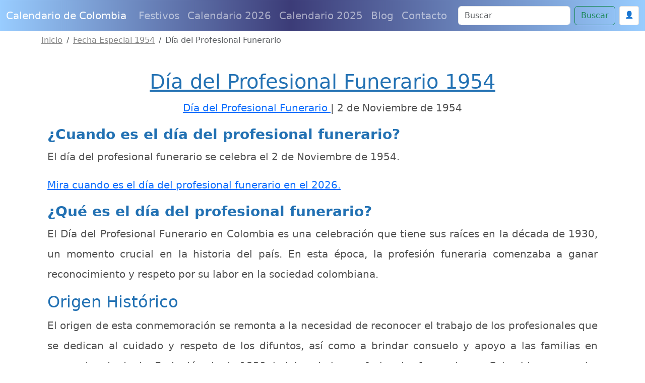

--- FILE ---
content_type: text/html; charset=utf-8
request_url: https://www.google.com/recaptcha/api2/anchor?ar=1&k=6Le2RAsrAAAAAD-Qz87XwaXoUgU4sq9wnNjMXIOU&co=aHR0cHM6Ly93d3cuY2FsZW5kYXJpb2RlY29sb21iaWEuY29tOjQ0Mw..&hl=en&v=PoyoqOPhxBO7pBk68S4YbpHZ&size=normal&anchor-ms=20000&execute-ms=30000&cb=1z5sq69lirmo
body_size: 49401
content:
<!DOCTYPE HTML><html dir="ltr" lang="en"><head><meta http-equiv="Content-Type" content="text/html; charset=UTF-8">
<meta http-equiv="X-UA-Compatible" content="IE=edge">
<title>reCAPTCHA</title>
<style type="text/css">
/* cyrillic-ext */
@font-face {
  font-family: 'Roboto';
  font-style: normal;
  font-weight: 400;
  font-stretch: 100%;
  src: url(//fonts.gstatic.com/s/roboto/v48/KFO7CnqEu92Fr1ME7kSn66aGLdTylUAMa3GUBHMdazTgWw.woff2) format('woff2');
  unicode-range: U+0460-052F, U+1C80-1C8A, U+20B4, U+2DE0-2DFF, U+A640-A69F, U+FE2E-FE2F;
}
/* cyrillic */
@font-face {
  font-family: 'Roboto';
  font-style: normal;
  font-weight: 400;
  font-stretch: 100%;
  src: url(//fonts.gstatic.com/s/roboto/v48/KFO7CnqEu92Fr1ME7kSn66aGLdTylUAMa3iUBHMdazTgWw.woff2) format('woff2');
  unicode-range: U+0301, U+0400-045F, U+0490-0491, U+04B0-04B1, U+2116;
}
/* greek-ext */
@font-face {
  font-family: 'Roboto';
  font-style: normal;
  font-weight: 400;
  font-stretch: 100%;
  src: url(//fonts.gstatic.com/s/roboto/v48/KFO7CnqEu92Fr1ME7kSn66aGLdTylUAMa3CUBHMdazTgWw.woff2) format('woff2');
  unicode-range: U+1F00-1FFF;
}
/* greek */
@font-face {
  font-family: 'Roboto';
  font-style: normal;
  font-weight: 400;
  font-stretch: 100%;
  src: url(//fonts.gstatic.com/s/roboto/v48/KFO7CnqEu92Fr1ME7kSn66aGLdTylUAMa3-UBHMdazTgWw.woff2) format('woff2');
  unicode-range: U+0370-0377, U+037A-037F, U+0384-038A, U+038C, U+038E-03A1, U+03A3-03FF;
}
/* math */
@font-face {
  font-family: 'Roboto';
  font-style: normal;
  font-weight: 400;
  font-stretch: 100%;
  src: url(//fonts.gstatic.com/s/roboto/v48/KFO7CnqEu92Fr1ME7kSn66aGLdTylUAMawCUBHMdazTgWw.woff2) format('woff2');
  unicode-range: U+0302-0303, U+0305, U+0307-0308, U+0310, U+0312, U+0315, U+031A, U+0326-0327, U+032C, U+032F-0330, U+0332-0333, U+0338, U+033A, U+0346, U+034D, U+0391-03A1, U+03A3-03A9, U+03B1-03C9, U+03D1, U+03D5-03D6, U+03F0-03F1, U+03F4-03F5, U+2016-2017, U+2034-2038, U+203C, U+2040, U+2043, U+2047, U+2050, U+2057, U+205F, U+2070-2071, U+2074-208E, U+2090-209C, U+20D0-20DC, U+20E1, U+20E5-20EF, U+2100-2112, U+2114-2115, U+2117-2121, U+2123-214F, U+2190, U+2192, U+2194-21AE, U+21B0-21E5, U+21F1-21F2, U+21F4-2211, U+2213-2214, U+2216-22FF, U+2308-230B, U+2310, U+2319, U+231C-2321, U+2336-237A, U+237C, U+2395, U+239B-23B7, U+23D0, U+23DC-23E1, U+2474-2475, U+25AF, U+25B3, U+25B7, U+25BD, U+25C1, U+25CA, U+25CC, U+25FB, U+266D-266F, U+27C0-27FF, U+2900-2AFF, U+2B0E-2B11, U+2B30-2B4C, U+2BFE, U+3030, U+FF5B, U+FF5D, U+1D400-1D7FF, U+1EE00-1EEFF;
}
/* symbols */
@font-face {
  font-family: 'Roboto';
  font-style: normal;
  font-weight: 400;
  font-stretch: 100%;
  src: url(//fonts.gstatic.com/s/roboto/v48/KFO7CnqEu92Fr1ME7kSn66aGLdTylUAMaxKUBHMdazTgWw.woff2) format('woff2');
  unicode-range: U+0001-000C, U+000E-001F, U+007F-009F, U+20DD-20E0, U+20E2-20E4, U+2150-218F, U+2190, U+2192, U+2194-2199, U+21AF, U+21E6-21F0, U+21F3, U+2218-2219, U+2299, U+22C4-22C6, U+2300-243F, U+2440-244A, U+2460-24FF, U+25A0-27BF, U+2800-28FF, U+2921-2922, U+2981, U+29BF, U+29EB, U+2B00-2BFF, U+4DC0-4DFF, U+FFF9-FFFB, U+10140-1018E, U+10190-1019C, U+101A0, U+101D0-101FD, U+102E0-102FB, U+10E60-10E7E, U+1D2C0-1D2D3, U+1D2E0-1D37F, U+1F000-1F0FF, U+1F100-1F1AD, U+1F1E6-1F1FF, U+1F30D-1F30F, U+1F315, U+1F31C, U+1F31E, U+1F320-1F32C, U+1F336, U+1F378, U+1F37D, U+1F382, U+1F393-1F39F, U+1F3A7-1F3A8, U+1F3AC-1F3AF, U+1F3C2, U+1F3C4-1F3C6, U+1F3CA-1F3CE, U+1F3D4-1F3E0, U+1F3ED, U+1F3F1-1F3F3, U+1F3F5-1F3F7, U+1F408, U+1F415, U+1F41F, U+1F426, U+1F43F, U+1F441-1F442, U+1F444, U+1F446-1F449, U+1F44C-1F44E, U+1F453, U+1F46A, U+1F47D, U+1F4A3, U+1F4B0, U+1F4B3, U+1F4B9, U+1F4BB, U+1F4BF, U+1F4C8-1F4CB, U+1F4D6, U+1F4DA, U+1F4DF, U+1F4E3-1F4E6, U+1F4EA-1F4ED, U+1F4F7, U+1F4F9-1F4FB, U+1F4FD-1F4FE, U+1F503, U+1F507-1F50B, U+1F50D, U+1F512-1F513, U+1F53E-1F54A, U+1F54F-1F5FA, U+1F610, U+1F650-1F67F, U+1F687, U+1F68D, U+1F691, U+1F694, U+1F698, U+1F6AD, U+1F6B2, U+1F6B9-1F6BA, U+1F6BC, U+1F6C6-1F6CF, U+1F6D3-1F6D7, U+1F6E0-1F6EA, U+1F6F0-1F6F3, U+1F6F7-1F6FC, U+1F700-1F7FF, U+1F800-1F80B, U+1F810-1F847, U+1F850-1F859, U+1F860-1F887, U+1F890-1F8AD, U+1F8B0-1F8BB, U+1F8C0-1F8C1, U+1F900-1F90B, U+1F93B, U+1F946, U+1F984, U+1F996, U+1F9E9, U+1FA00-1FA6F, U+1FA70-1FA7C, U+1FA80-1FA89, U+1FA8F-1FAC6, U+1FACE-1FADC, U+1FADF-1FAE9, U+1FAF0-1FAF8, U+1FB00-1FBFF;
}
/* vietnamese */
@font-face {
  font-family: 'Roboto';
  font-style: normal;
  font-weight: 400;
  font-stretch: 100%;
  src: url(//fonts.gstatic.com/s/roboto/v48/KFO7CnqEu92Fr1ME7kSn66aGLdTylUAMa3OUBHMdazTgWw.woff2) format('woff2');
  unicode-range: U+0102-0103, U+0110-0111, U+0128-0129, U+0168-0169, U+01A0-01A1, U+01AF-01B0, U+0300-0301, U+0303-0304, U+0308-0309, U+0323, U+0329, U+1EA0-1EF9, U+20AB;
}
/* latin-ext */
@font-face {
  font-family: 'Roboto';
  font-style: normal;
  font-weight: 400;
  font-stretch: 100%;
  src: url(//fonts.gstatic.com/s/roboto/v48/KFO7CnqEu92Fr1ME7kSn66aGLdTylUAMa3KUBHMdazTgWw.woff2) format('woff2');
  unicode-range: U+0100-02BA, U+02BD-02C5, U+02C7-02CC, U+02CE-02D7, U+02DD-02FF, U+0304, U+0308, U+0329, U+1D00-1DBF, U+1E00-1E9F, U+1EF2-1EFF, U+2020, U+20A0-20AB, U+20AD-20C0, U+2113, U+2C60-2C7F, U+A720-A7FF;
}
/* latin */
@font-face {
  font-family: 'Roboto';
  font-style: normal;
  font-weight: 400;
  font-stretch: 100%;
  src: url(//fonts.gstatic.com/s/roboto/v48/KFO7CnqEu92Fr1ME7kSn66aGLdTylUAMa3yUBHMdazQ.woff2) format('woff2');
  unicode-range: U+0000-00FF, U+0131, U+0152-0153, U+02BB-02BC, U+02C6, U+02DA, U+02DC, U+0304, U+0308, U+0329, U+2000-206F, U+20AC, U+2122, U+2191, U+2193, U+2212, U+2215, U+FEFF, U+FFFD;
}
/* cyrillic-ext */
@font-face {
  font-family: 'Roboto';
  font-style: normal;
  font-weight: 500;
  font-stretch: 100%;
  src: url(//fonts.gstatic.com/s/roboto/v48/KFO7CnqEu92Fr1ME7kSn66aGLdTylUAMa3GUBHMdazTgWw.woff2) format('woff2');
  unicode-range: U+0460-052F, U+1C80-1C8A, U+20B4, U+2DE0-2DFF, U+A640-A69F, U+FE2E-FE2F;
}
/* cyrillic */
@font-face {
  font-family: 'Roboto';
  font-style: normal;
  font-weight: 500;
  font-stretch: 100%;
  src: url(//fonts.gstatic.com/s/roboto/v48/KFO7CnqEu92Fr1ME7kSn66aGLdTylUAMa3iUBHMdazTgWw.woff2) format('woff2');
  unicode-range: U+0301, U+0400-045F, U+0490-0491, U+04B0-04B1, U+2116;
}
/* greek-ext */
@font-face {
  font-family: 'Roboto';
  font-style: normal;
  font-weight: 500;
  font-stretch: 100%;
  src: url(//fonts.gstatic.com/s/roboto/v48/KFO7CnqEu92Fr1ME7kSn66aGLdTylUAMa3CUBHMdazTgWw.woff2) format('woff2');
  unicode-range: U+1F00-1FFF;
}
/* greek */
@font-face {
  font-family: 'Roboto';
  font-style: normal;
  font-weight: 500;
  font-stretch: 100%;
  src: url(//fonts.gstatic.com/s/roboto/v48/KFO7CnqEu92Fr1ME7kSn66aGLdTylUAMa3-UBHMdazTgWw.woff2) format('woff2');
  unicode-range: U+0370-0377, U+037A-037F, U+0384-038A, U+038C, U+038E-03A1, U+03A3-03FF;
}
/* math */
@font-face {
  font-family: 'Roboto';
  font-style: normal;
  font-weight: 500;
  font-stretch: 100%;
  src: url(//fonts.gstatic.com/s/roboto/v48/KFO7CnqEu92Fr1ME7kSn66aGLdTylUAMawCUBHMdazTgWw.woff2) format('woff2');
  unicode-range: U+0302-0303, U+0305, U+0307-0308, U+0310, U+0312, U+0315, U+031A, U+0326-0327, U+032C, U+032F-0330, U+0332-0333, U+0338, U+033A, U+0346, U+034D, U+0391-03A1, U+03A3-03A9, U+03B1-03C9, U+03D1, U+03D5-03D6, U+03F0-03F1, U+03F4-03F5, U+2016-2017, U+2034-2038, U+203C, U+2040, U+2043, U+2047, U+2050, U+2057, U+205F, U+2070-2071, U+2074-208E, U+2090-209C, U+20D0-20DC, U+20E1, U+20E5-20EF, U+2100-2112, U+2114-2115, U+2117-2121, U+2123-214F, U+2190, U+2192, U+2194-21AE, U+21B0-21E5, U+21F1-21F2, U+21F4-2211, U+2213-2214, U+2216-22FF, U+2308-230B, U+2310, U+2319, U+231C-2321, U+2336-237A, U+237C, U+2395, U+239B-23B7, U+23D0, U+23DC-23E1, U+2474-2475, U+25AF, U+25B3, U+25B7, U+25BD, U+25C1, U+25CA, U+25CC, U+25FB, U+266D-266F, U+27C0-27FF, U+2900-2AFF, U+2B0E-2B11, U+2B30-2B4C, U+2BFE, U+3030, U+FF5B, U+FF5D, U+1D400-1D7FF, U+1EE00-1EEFF;
}
/* symbols */
@font-face {
  font-family: 'Roboto';
  font-style: normal;
  font-weight: 500;
  font-stretch: 100%;
  src: url(//fonts.gstatic.com/s/roboto/v48/KFO7CnqEu92Fr1ME7kSn66aGLdTylUAMaxKUBHMdazTgWw.woff2) format('woff2');
  unicode-range: U+0001-000C, U+000E-001F, U+007F-009F, U+20DD-20E0, U+20E2-20E4, U+2150-218F, U+2190, U+2192, U+2194-2199, U+21AF, U+21E6-21F0, U+21F3, U+2218-2219, U+2299, U+22C4-22C6, U+2300-243F, U+2440-244A, U+2460-24FF, U+25A0-27BF, U+2800-28FF, U+2921-2922, U+2981, U+29BF, U+29EB, U+2B00-2BFF, U+4DC0-4DFF, U+FFF9-FFFB, U+10140-1018E, U+10190-1019C, U+101A0, U+101D0-101FD, U+102E0-102FB, U+10E60-10E7E, U+1D2C0-1D2D3, U+1D2E0-1D37F, U+1F000-1F0FF, U+1F100-1F1AD, U+1F1E6-1F1FF, U+1F30D-1F30F, U+1F315, U+1F31C, U+1F31E, U+1F320-1F32C, U+1F336, U+1F378, U+1F37D, U+1F382, U+1F393-1F39F, U+1F3A7-1F3A8, U+1F3AC-1F3AF, U+1F3C2, U+1F3C4-1F3C6, U+1F3CA-1F3CE, U+1F3D4-1F3E0, U+1F3ED, U+1F3F1-1F3F3, U+1F3F5-1F3F7, U+1F408, U+1F415, U+1F41F, U+1F426, U+1F43F, U+1F441-1F442, U+1F444, U+1F446-1F449, U+1F44C-1F44E, U+1F453, U+1F46A, U+1F47D, U+1F4A3, U+1F4B0, U+1F4B3, U+1F4B9, U+1F4BB, U+1F4BF, U+1F4C8-1F4CB, U+1F4D6, U+1F4DA, U+1F4DF, U+1F4E3-1F4E6, U+1F4EA-1F4ED, U+1F4F7, U+1F4F9-1F4FB, U+1F4FD-1F4FE, U+1F503, U+1F507-1F50B, U+1F50D, U+1F512-1F513, U+1F53E-1F54A, U+1F54F-1F5FA, U+1F610, U+1F650-1F67F, U+1F687, U+1F68D, U+1F691, U+1F694, U+1F698, U+1F6AD, U+1F6B2, U+1F6B9-1F6BA, U+1F6BC, U+1F6C6-1F6CF, U+1F6D3-1F6D7, U+1F6E0-1F6EA, U+1F6F0-1F6F3, U+1F6F7-1F6FC, U+1F700-1F7FF, U+1F800-1F80B, U+1F810-1F847, U+1F850-1F859, U+1F860-1F887, U+1F890-1F8AD, U+1F8B0-1F8BB, U+1F8C0-1F8C1, U+1F900-1F90B, U+1F93B, U+1F946, U+1F984, U+1F996, U+1F9E9, U+1FA00-1FA6F, U+1FA70-1FA7C, U+1FA80-1FA89, U+1FA8F-1FAC6, U+1FACE-1FADC, U+1FADF-1FAE9, U+1FAF0-1FAF8, U+1FB00-1FBFF;
}
/* vietnamese */
@font-face {
  font-family: 'Roboto';
  font-style: normal;
  font-weight: 500;
  font-stretch: 100%;
  src: url(//fonts.gstatic.com/s/roboto/v48/KFO7CnqEu92Fr1ME7kSn66aGLdTylUAMa3OUBHMdazTgWw.woff2) format('woff2');
  unicode-range: U+0102-0103, U+0110-0111, U+0128-0129, U+0168-0169, U+01A0-01A1, U+01AF-01B0, U+0300-0301, U+0303-0304, U+0308-0309, U+0323, U+0329, U+1EA0-1EF9, U+20AB;
}
/* latin-ext */
@font-face {
  font-family: 'Roboto';
  font-style: normal;
  font-weight: 500;
  font-stretch: 100%;
  src: url(//fonts.gstatic.com/s/roboto/v48/KFO7CnqEu92Fr1ME7kSn66aGLdTylUAMa3KUBHMdazTgWw.woff2) format('woff2');
  unicode-range: U+0100-02BA, U+02BD-02C5, U+02C7-02CC, U+02CE-02D7, U+02DD-02FF, U+0304, U+0308, U+0329, U+1D00-1DBF, U+1E00-1E9F, U+1EF2-1EFF, U+2020, U+20A0-20AB, U+20AD-20C0, U+2113, U+2C60-2C7F, U+A720-A7FF;
}
/* latin */
@font-face {
  font-family: 'Roboto';
  font-style: normal;
  font-weight: 500;
  font-stretch: 100%;
  src: url(//fonts.gstatic.com/s/roboto/v48/KFO7CnqEu92Fr1ME7kSn66aGLdTylUAMa3yUBHMdazQ.woff2) format('woff2');
  unicode-range: U+0000-00FF, U+0131, U+0152-0153, U+02BB-02BC, U+02C6, U+02DA, U+02DC, U+0304, U+0308, U+0329, U+2000-206F, U+20AC, U+2122, U+2191, U+2193, U+2212, U+2215, U+FEFF, U+FFFD;
}
/* cyrillic-ext */
@font-face {
  font-family: 'Roboto';
  font-style: normal;
  font-weight: 900;
  font-stretch: 100%;
  src: url(//fonts.gstatic.com/s/roboto/v48/KFO7CnqEu92Fr1ME7kSn66aGLdTylUAMa3GUBHMdazTgWw.woff2) format('woff2');
  unicode-range: U+0460-052F, U+1C80-1C8A, U+20B4, U+2DE0-2DFF, U+A640-A69F, U+FE2E-FE2F;
}
/* cyrillic */
@font-face {
  font-family: 'Roboto';
  font-style: normal;
  font-weight: 900;
  font-stretch: 100%;
  src: url(//fonts.gstatic.com/s/roboto/v48/KFO7CnqEu92Fr1ME7kSn66aGLdTylUAMa3iUBHMdazTgWw.woff2) format('woff2');
  unicode-range: U+0301, U+0400-045F, U+0490-0491, U+04B0-04B1, U+2116;
}
/* greek-ext */
@font-face {
  font-family: 'Roboto';
  font-style: normal;
  font-weight: 900;
  font-stretch: 100%;
  src: url(//fonts.gstatic.com/s/roboto/v48/KFO7CnqEu92Fr1ME7kSn66aGLdTylUAMa3CUBHMdazTgWw.woff2) format('woff2');
  unicode-range: U+1F00-1FFF;
}
/* greek */
@font-face {
  font-family: 'Roboto';
  font-style: normal;
  font-weight: 900;
  font-stretch: 100%;
  src: url(//fonts.gstatic.com/s/roboto/v48/KFO7CnqEu92Fr1ME7kSn66aGLdTylUAMa3-UBHMdazTgWw.woff2) format('woff2');
  unicode-range: U+0370-0377, U+037A-037F, U+0384-038A, U+038C, U+038E-03A1, U+03A3-03FF;
}
/* math */
@font-face {
  font-family: 'Roboto';
  font-style: normal;
  font-weight: 900;
  font-stretch: 100%;
  src: url(//fonts.gstatic.com/s/roboto/v48/KFO7CnqEu92Fr1ME7kSn66aGLdTylUAMawCUBHMdazTgWw.woff2) format('woff2');
  unicode-range: U+0302-0303, U+0305, U+0307-0308, U+0310, U+0312, U+0315, U+031A, U+0326-0327, U+032C, U+032F-0330, U+0332-0333, U+0338, U+033A, U+0346, U+034D, U+0391-03A1, U+03A3-03A9, U+03B1-03C9, U+03D1, U+03D5-03D6, U+03F0-03F1, U+03F4-03F5, U+2016-2017, U+2034-2038, U+203C, U+2040, U+2043, U+2047, U+2050, U+2057, U+205F, U+2070-2071, U+2074-208E, U+2090-209C, U+20D0-20DC, U+20E1, U+20E5-20EF, U+2100-2112, U+2114-2115, U+2117-2121, U+2123-214F, U+2190, U+2192, U+2194-21AE, U+21B0-21E5, U+21F1-21F2, U+21F4-2211, U+2213-2214, U+2216-22FF, U+2308-230B, U+2310, U+2319, U+231C-2321, U+2336-237A, U+237C, U+2395, U+239B-23B7, U+23D0, U+23DC-23E1, U+2474-2475, U+25AF, U+25B3, U+25B7, U+25BD, U+25C1, U+25CA, U+25CC, U+25FB, U+266D-266F, U+27C0-27FF, U+2900-2AFF, U+2B0E-2B11, U+2B30-2B4C, U+2BFE, U+3030, U+FF5B, U+FF5D, U+1D400-1D7FF, U+1EE00-1EEFF;
}
/* symbols */
@font-face {
  font-family: 'Roboto';
  font-style: normal;
  font-weight: 900;
  font-stretch: 100%;
  src: url(//fonts.gstatic.com/s/roboto/v48/KFO7CnqEu92Fr1ME7kSn66aGLdTylUAMaxKUBHMdazTgWw.woff2) format('woff2');
  unicode-range: U+0001-000C, U+000E-001F, U+007F-009F, U+20DD-20E0, U+20E2-20E4, U+2150-218F, U+2190, U+2192, U+2194-2199, U+21AF, U+21E6-21F0, U+21F3, U+2218-2219, U+2299, U+22C4-22C6, U+2300-243F, U+2440-244A, U+2460-24FF, U+25A0-27BF, U+2800-28FF, U+2921-2922, U+2981, U+29BF, U+29EB, U+2B00-2BFF, U+4DC0-4DFF, U+FFF9-FFFB, U+10140-1018E, U+10190-1019C, U+101A0, U+101D0-101FD, U+102E0-102FB, U+10E60-10E7E, U+1D2C0-1D2D3, U+1D2E0-1D37F, U+1F000-1F0FF, U+1F100-1F1AD, U+1F1E6-1F1FF, U+1F30D-1F30F, U+1F315, U+1F31C, U+1F31E, U+1F320-1F32C, U+1F336, U+1F378, U+1F37D, U+1F382, U+1F393-1F39F, U+1F3A7-1F3A8, U+1F3AC-1F3AF, U+1F3C2, U+1F3C4-1F3C6, U+1F3CA-1F3CE, U+1F3D4-1F3E0, U+1F3ED, U+1F3F1-1F3F3, U+1F3F5-1F3F7, U+1F408, U+1F415, U+1F41F, U+1F426, U+1F43F, U+1F441-1F442, U+1F444, U+1F446-1F449, U+1F44C-1F44E, U+1F453, U+1F46A, U+1F47D, U+1F4A3, U+1F4B0, U+1F4B3, U+1F4B9, U+1F4BB, U+1F4BF, U+1F4C8-1F4CB, U+1F4D6, U+1F4DA, U+1F4DF, U+1F4E3-1F4E6, U+1F4EA-1F4ED, U+1F4F7, U+1F4F9-1F4FB, U+1F4FD-1F4FE, U+1F503, U+1F507-1F50B, U+1F50D, U+1F512-1F513, U+1F53E-1F54A, U+1F54F-1F5FA, U+1F610, U+1F650-1F67F, U+1F687, U+1F68D, U+1F691, U+1F694, U+1F698, U+1F6AD, U+1F6B2, U+1F6B9-1F6BA, U+1F6BC, U+1F6C6-1F6CF, U+1F6D3-1F6D7, U+1F6E0-1F6EA, U+1F6F0-1F6F3, U+1F6F7-1F6FC, U+1F700-1F7FF, U+1F800-1F80B, U+1F810-1F847, U+1F850-1F859, U+1F860-1F887, U+1F890-1F8AD, U+1F8B0-1F8BB, U+1F8C0-1F8C1, U+1F900-1F90B, U+1F93B, U+1F946, U+1F984, U+1F996, U+1F9E9, U+1FA00-1FA6F, U+1FA70-1FA7C, U+1FA80-1FA89, U+1FA8F-1FAC6, U+1FACE-1FADC, U+1FADF-1FAE9, U+1FAF0-1FAF8, U+1FB00-1FBFF;
}
/* vietnamese */
@font-face {
  font-family: 'Roboto';
  font-style: normal;
  font-weight: 900;
  font-stretch: 100%;
  src: url(//fonts.gstatic.com/s/roboto/v48/KFO7CnqEu92Fr1ME7kSn66aGLdTylUAMa3OUBHMdazTgWw.woff2) format('woff2');
  unicode-range: U+0102-0103, U+0110-0111, U+0128-0129, U+0168-0169, U+01A0-01A1, U+01AF-01B0, U+0300-0301, U+0303-0304, U+0308-0309, U+0323, U+0329, U+1EA0-1EF9, U+20AB;
}
/* latin-ext */
@font-face {
  font-family: 'Roboto';
  font-style: normal;
  font-weight: 900;
  font-stretch: 100%;
  src: url(//fonts.gstatic.com/s/roboto/v48/KFO7CnqEu92Fr1ME7kSn66aGLdTylUAMa3KUBHMdazTgWw.woff2) format('woff2');
  unicode-range: U+0100-02BA, U+02BD-02C5, U+02C7-02CC, U+02CE-02D7, U+02DD-02FF, U+0304, U+0308, U+0329, U+1D00-1DBF, U+1E00-1E9F, U+1EF2-1EFF, U+2020, U+20A0-20AB, U+20AD-20C0, U+2113, U+2C60-2C7F, U+A720-A7FF;
}
/* latin */
@font-face {
  font-family: 'Roboto';
  font-style: normal;
  font-weight: 900;
  font-stretch: 100%;
  src: url(//fonts.gstatic.com/s/roboto/v48/KFO7CnqEu92Fr1ME7kSn66aGLdTylUAMa3yUBHMdazQ.woff2) format('woff2');
  unicode-range: U+0000-00FF, U+0131, U+0152-0153, U+02BB-02BC, U+02C6, U+02DA, U+02DC, U+0304, U+0308, U+0329, U+2000-206F, U+20AC, U+2122, U+2191, U+2193, U+2212, U+2215, U+FEFF, U+FFFD;
}

</style>
<link rel="stylesheet" type="text/css" href="https://www.gstatic.com/recaptcha/releases/PoyoqOPhxBO7pBk68S4YbpHZ/styles__ltr.css">
<script nonce="PFoVrzfeu-Qxfl6T0gPhFQ" type="text/javascript">window['__recaptcha_api'] = 'https://www.google.com/recaptcha/api2/';</script>
<script type="text/javascript" src="https://www.gstatic.com/recaptcha/releases/PoyoqOPhxBO7pBk68S4YbpHZ/recaptcha__en.js" nonce="PFoVrzfeu-Qxfl6T0gPhFQ">
      
    </script></head>
<body><div id="rc-anchor-alert" class="rc-anchor-alert"></div>
<input type="hidden" id="recaptcha-token" value="[base64]">
<script type="text/javascript" nonce="PFoVrzfeu-Qxfl6T0gPhFQ">
      recaptcha.anchor.Main.init("[\x22ainput\x22,[\x22bgdata\x22,\x22\x22,\[base64]/[base64]/UltIKytdPWE6KGE8MjA0OD9SW0grK109YT4+NnwxOTI6KChhJjY0NTEyKT09NTUyOTYmJnErMTxoLmxlbmd0aCYmKGguY2hhckNvZGVBdChxKzEpJjY0NTEyKT09NTYzMjA/[base64]/MjU1OlI/[base64]/[base64]/[base64]/[base64]/[base64]/[base64]/[base64]/[base64]/[base64]/[base64]\x22,\[base64]\x22,\x22w57Du8K2I8KFw5xcw4UzDcKtwqQ+woXDtxR6JgZlwqUpw4fDtsKFwq3CrWNOwpFpw4rDnVvDvsOJwrwOUsOBLSjClmErYm/DrsOxMMKxw4FeTHbChTEUSMOLw73CmMKbw7vCksKJwr3CoMOLKAzCssKBWcKiwqbCsjJfAcO6w77Cg8KrwoXChlvCh8OTKDZeQMOWC8KqbDBycMOeJB/Cg8KpDBQTw5URYkV0woHCmcOGw6PDrMOcTz1RwqIFwpItw4TDkxYVwoAOwpnCjsOLSsKRw5LClFbCucKBIRMCesKXw5/[base64]/MUt2w4HCki0jTkV5LwTChl5Dw4zDgULCgTzDrMK+wpjDjksGwrJAS8OLw5DDs8K5wrfDhEs6w51Aw5/DtcK2AWA6wprDrsO6wo/CsxzCgsO8MQpwwoJHUQEew4fDnB8/[base64]/[base64]/L8KrdyLCk8OXwpvCmz4xFsOCwoscwpATS8KBP8OSwpBmDm4WJsKiwpDCiirCnAI2wo1Kw57Cg8KMw6huTUnCoGV6w5wawrnDucKcfkg7wrPCh2M/[base64]/CuB0Mw7RawpXDusOVHlPCnGIUOkPCk8Oqwq8aw4/CqjDDssORw5/[base64]/X8KXT8O1wqLDiXDDs8Orw6/DslEwKMKhPMOMRWPDjgF+RsKNcMKfwoLDlWIsSDLCicKVwqLDm8KIwqIVOBvDjFvDnANFYQs4wqR9RcO7w6/[base64]/DncOGw5jDvsOMEDlPw6J3EsKVw7cXwrJ1VcKNw7jCij4rw6t1woLDhApWw5ZcwpPDoRzDgG3CiMO/w57CjsKbZsO/woHDg1IPwpMGwq9Mwr9tfcO1w7RAL05aNCvDpE/CjMOzw6fCqhLDpMKRMBfDmMKUw7bCs8Okw43Ck8KIwqgSwqIawppYSQZ+w6c3woQywqrDkz/CjlZoGQdawrbDsTlcw4bDrsObw5LDkz4QHsKRw7AjwrPCicOhYcO3FAbCvSvCklbCmAcuw5JFwrTDnCpgSsONT8KJX8K3w4EEGE5HFR3DncOSb08HwrjCs2zCkxjCl8O9YcOjw548wqx/[base64]/DiB4KEkfDsMK/wqXCscK2ecO5E1t8wpUMw6XCkMOEw4bDkwY7c150IR4Ww5hRwrdpw7cvWsKSwoN0wrgzw4DCvcOeHMKAEzF+RWDDkMOpwpcjAMKWwrspQcK1wrVeB8OVVcOZWsOfO8KWwpjDqwvDosKoemlGYMODw6FNwq/[base64]/woA0w6Usw7vCnEFJZcK4woMuwqtRwrV6WDzClkjDmAxsw5LCmMKkw4jCjl8qw4JwKAjClg3Dk8OQIcOCwoHDo2/CjsOQwr0+wp4lwr9HNHrCrX4GLsKIwrsBQ0/DosKYwqpTw6oEPMK2dcKvHyFQwo5sw5tMw7oZw5YBwpMzwrbCrcKXLcK2A8OAwoQnGcKrUcK4w6kiwrXCl8KNw7rCsGHCqMKBRgsRacK3wpDDm8OEPMOTwqjCoTIpw64uw5xIwoDDsHLDgsOMNMKnccKWSMOrCMOrFcOcw7nCjH/DmMKVw5nCtmvCkFPCuRPCtwjDn8Okwo50CMOCb8KBLMKrwpVhw4dhwqUVwoJLw4gfwogaW34GLcK9wrlVw7DCthAuMAUvw4zDu2INw6k1w5orwqfCu8Olw6/CtwBow4o1LMKvYcOzC8KcPcK7a0fDkhRPK10OwqjCr8K0YsO2fFTClcKUXMKlw6RfwofDsFXCjcOnw4LCsg/DusOJwqXDsG7Ci1vDl8OpwoPDpMK3DcKEMcKjw7guZsKewp9Sw7XCrMK/U8KQwoXDjUp3wpTDrxYvw7p1wrzCrTMuwo7CsMO4w7NdaMKsWsOXYxjCpCV+U1YLGcKtfcKmw5Y4IEHDljPCnW/Ds8OEwrrDiFgnwqvDsWvCmC/CssOuM8OPLsKQwrbDvMKsYsObw4vDjcKVdsOHwrBBwoIrXcKdMMKNBMK3wpN0B0PClcORwqnDo2RzUB3CkcOdJMOFwqFKZ8K8w5zDpcOlw4bCi8KBw7jCvhbCh8O/[base64]/[base64]/w7zCn8OJwozCllHCjVcJWlMMw7jDt8OXTsKQcW5rIcO8w4xQw5LCqsO3wozDgcKjwp3DkMOKU0DCuxxcwpJsw5vChMKjYB/DvAEIwok5w5/DksOGw5PDngM3wpXChEsjwqVQMFvDi8KOw7zCj8OPPj5rUi5rwoPCncOAFnbDoklfw7TDuF1OwpHDn8OHSnDCnCXClHXCrSDCscKOHMKWwrInWMKWGsOVwoIQH8Kxw61BAcKew4RBbDDDi8KOZMO3w71WwrxlTMK8wqPDvsKtwrnChsO4B0dJaQFmw6gFf2/Cl1tYw5fCm2MJdkDDhcKnQ1UnISvDvcOmw7YUw5LCt1LDkVjCgj/CoMOyd3p3GlZ5LmxYNMK+wrZacCl4X8K/dcOOIcKdw449AGYCYhFCwojCh8OJeFI/EC3Dh8Kxw6Akw5XDvQliw5UiWxccYMKRwqQsFMK6I2tvwobDpcONwqg6w50BwokxK8OUw7TCocOHIcOIbExKwoPCmcKuw5fDrl/CmxvDvcKxEsOeaWNZw4TDg8KAw5JwNXFvw67Dn1PCr8OhBMKKwo91b07Duj3Ch2JiwqZiDRN9w4Jpw6LCucK9EWvCr3zCm8ODQyfChXzDpcO5wpAkwr/[base64]/CgsOSQSlVwr9Jw4HCgR3CisKuw6JiYhzClsKbwrHCrQ9leMOOwoDCgRDDkMKmwox5w6tXfgvCvcKVw7LCslvChMKlCMOoMFkowq7ChBJBZH8zw5AGw5zCj8KJwqLDq8OLwpvDlkbCo8KRw7kcw74uw4RNH8Krw4zCjkLCtT/DjhdaR8KbGMKzAlQYw4VTUMOswowBwrVrWsK8wpo4w4lWWMOgw4krOsOiTMKsw6YBw6o8FcOxwrBfRjZeclNcw6V7Dw7DvxZ9wqTDumPDtMK2flfCncKAwpbDgsOAw4UIwqhaDxAYSQdZPcOsw4obWW4nw6JwUcKuwpzDnMOnTQ/CpcK5w5ZHaybCgwQvwrBbwp9MHcOGwpvDpB01RcObw6c8wrnDtRvCnsOCG8KVAcOOR3PDnxvCrsOyw5DCjjAUdsKLw5nCo8O8T0XDvMO8w4wLwobDlcK5C8OIw5/DjcOxwrPCqsKQw5bCj8O6CsOKw4/DgX1+EU/CuMKxw7fDrcOWOCM6KcKASUxZw6MDw4LDkMOwwoPCkVXCuW5Tw4N5D8KUIcKufMK+woM2w4rDoHs8w4lpw7zCosKXw4MWwohrwpLDqcK9ZjsNwpJLHMKpAMOTXsObBgzDnQwfesK7wofDisONwqkswoAowqVgwq1GwrUUY3vDiRl/[base64]/ChsK8wpjDhX9qw7rDlmdsw4Y/W2V3aMO3dMKNZ8OiwovCu8KbwqzCjsKNIVsyw65cKMOswq/Do2g5a8KZdsO9WsOwwqXCicOyw4PCrmI1a8KDP8K/[base64]/Chz/[base64]/w7MMw60RZ8OBJHTCocKtwq0Wwo/[base64]/DjWsQcTc7wr5jEj/Cg8KBw7gKFB1ZWnkpw4hMw7YmUsKPGHUGwrQ4w6kxXSbDr8Kiw4JJw6nCnXIvQMK4YSY4GcK6w7/DmMK9O8KzWMKgR8KCw4BINnJLw5FuA0TCuyHCkcKHwrwVwpM8woQ0AV3DtcO/KFRgw4jDuMOEw5p1wpPDr8KUw45Lal17w74bwoHCocO5c8KSwrYqcMOvw70QIsKbw6BKNGjCqUvCjgjCo8K/V8Oaw5XDlzhYw4gMw5MxwrFzw7BAw7lLwrsVw6/[base64]/[base64]/ClsO3UjMeN8KYP8OgE1MYwpPDmMOtdsOmeSg0w47CpXnDoV5dKcOxZDdMwrzDncKFw6PCn2l7wocnw7/DmVLCvArDsMOiwoHCjQNsUMKVw7jCjyjCvwM7w61Yw67DiMO/[base64]/Dty4TwpUUw7JTw7pWdmfDnwkjfMK0wqjDllDDuUBdU0/ChcObScKdw53DmSvDsihiw6orwo3CrDbDuC/[base64]/[base64]/CmcKJYcObwqFTJ2BdwqleVxfDi8Ouw43DssOaHGHCmCXDvG7Ch8OnwqMlRS7DhcOow6law57DvU8nNcO/[base64]/wqHDocKgw7AiwoN2wpFqw6QRw7fCpFfCtMKvLsKQR3lqdsKrwpFqQMOmNxpzSsO3RQTCoykMwqlwT8KgKmrCpi7Cr8K/[base64]/fi7CksKcTGXCnsOZMMOXUzgfJMKNw5LDisKOw6fCkzrDmcKKTsKRw4fCrcKHW8KSRsKKw5VgTjBHw57Dh1nDocOmHk7DvXnDqD0Nw7/CtysQEMOYwovCl3TDvhZ5w7xMw7HDlnrDpAfDoQbCscK1EMOMwpISL8OuZAvDlMOFwpjDqXIzZMOtwoPDpnzDj3xOJsK8Z3TDm8OKUwPCrRfDmcKwCsK5wq1/AijCtgnCuHBjw6/Dj0HCksOMw7EWFQ0sQixhdTAnH8K5w4w/[base64]/XsK1w57DiMO3wpvCscOBw4pVw4V9SRrDo8K4ak/Coi9Bwqc4LcKNwqzCiMObw5LDl8ORw5Eiwogkw6zDiMKBdsKHwpnDqWFdSnbCosODw4towoonwpQdwrrCsT4QHQFDBxx0SsO6P8KYW8K4wrbDq8K6bcO6w7hOwpFdw4kWawPCqB9DdC/Dlk/DrsKJw5/DhXVvfsORw5/CucKqXsOnw5fCrG92w57ChDMlw450YsK/JRvDsH1yQMKlJsOTJsOtw4MXwoBRQ8Oxw6/Cq8OLW2jDncKPw7rCicKnw7V7wpQhBwwIw7jDv0gKHsKDd8KpRsOLw4sBchLCt3InQjx8w77Ck8Kjw7NrbsKnLC0YPQA0acOIbQwoBsOHfsOOOEEGecKJw5TCgsOkwqbCmMOWcjTDnsO4woHCsxtAw7xjwo7ClwLCkVvClsONw7XCpQVce20Mwp5cH0/[base64]/YBo0cMOVw47DvcOow4jDusOtIH/[base64]/CtGpswoHDiBrCsThGwrUBwrHDsMKhwqbCvDYNWMOmZMKTVwNaeTXDmDDDkMKswofDozBrw5HDi8OsA8KaacOtW8KewrzCvGHDkcKZw7FEw6lSwrrCkw3CmzsRNcOgw6bCnsKPwpc7aMO/w6LCmcOTNlHDjUbDsyzDs3ojUlPDrsOrwo1tIljDnX93KxoGwp51w6nChxB2S8OJwrx4ZsKeaiIhw5MGbMKaw69fw6wLJkgYE8OxwrhbYVvDtMKgKsOOw6Y/JcOVwoQLa3nDjVnClxrDvgzDrTdOw7NzcMOXwpwiwpwrcRnCnsO6EMK1w7vDgUrDmQp9w6jDslfDklbCuMOZw5TCshw8Vl/[base64]/CgcKfw7PDu1Y5ecOpwqvDpDAVwq7DpCjDuSvDm8KddcOZP1bCkcKdw7vDrj3CqB0hwrZ/[base64]/w7bDssOFwpTCihh+YHEBL8Ohw5zCsgUJwpBkO1TCpRHDvcOUwpXCoiTCj1TCm8KAw5vDpsKhw47Cli1gb8K7Q8K+MWvCikHDiT/[base64]/DpXcmw7ttSsOnPGfDgsOrw4xbU8KvOlLDoxY6w73CtsKcTcO3w59LCMO1w6cARMOTwrI0A8K+YMO/TiAwwq7DrijCssKTPsO2wqTCusOHwoduw4vCg2nCnsOlw43ClkHCp8KJwq5tw5/Clh5FwrxWK1LDhsK1wrzCiRYUQMOETsKfLQdKF0zDlsKAw7HCj8KowrR0wo/DmMOfczkvw73Dpk/CqsK7wpk4OcKbwo/Dg8KlKgvDh8KdbVDCpDwrwoHDiSEIw69qwpAww7Qvw5fDncOtNcKsw7VwXRMwfMOyw5pCwqM7VwJzNSLDjFjCqEx4w6HCnztjBX5iw5p7w5HCrsO/M8KTwo7CiMKtP8KmP8O4wqdfw6jCrBIHwpllwpk0CcOtw6LCjcOVQlXCucKRwqJfP8KnwpXCi8KdD8OtwoFNUB/Cl28dw5HCsRrDlMOBOcOCExV5w73CoSA9wrVDS8KuN33DpsKpw7sBworCrMKfUsOYw4AUHMKzDMOdw4ALw6dyw6nDvsOhwootw4jChsKGw77CmMOaC8Kyw7ENQQxXScK7FiTCi0rCgh/CmMKTQFYJwoVzw6YOw7TCqCFBw6jDpMKLwqkjEMK9wrHDsjolwrFQc27Dnks6w4VpNh9lVzDDun9LI10Vw4lTwrdGw7/CjcKgw5LDh2DDjBVfw7LCiWwUCz7Cs8OHKhAXwq0nWRTDpMKkw5TDrmPCi8KwwoJUwqfDocK9TsOUw7wqw4XCqsOTXsKEUsKJw6vCmEDClcOgccO0w6Juw6FBVsKOw5Newph2w7rCgj7DjnTCrg5KesK/EMKPKMKLw5IRakMzCsOyQBHCsSpABcK6wrtkBB83wrHDjHbDu8KNYsOHwonDtH3DlsOAw67DiUcPw4XDkDrDmcO9w5ZQE8KVcMO2w5LCrE54IsKpw5pmKcO1w4Z2woNOO2plwqLCkMOWwowuT8O4w4TCiAxlfMOqwq8COsK8wpl/GcO+wpfCokDCs8OzHcO8B1/DlT43w5TCjEbDqmgOw5B8DClIaH5+w55LRj1Kw7HDnyt4JcOCQcKoVhgKP0HDsMK8wrcQwpnDs01DwqnCrBBdLsK5cMKIdGzCvlXDhcKXKcOYwoTDgcOYXMKtZMKZaAIqw7ErwqPCuCdLVMOtwq8qwqHDg8KSFijDnMO1wrVZBXHCgWV9wrjDkV/DvsOWIMOfWcOlasKHJj7DhWcHGsKoZsOhw6vDgVZVDMOcw7pCAR/Co8O1wonDgcKhMB8wwoLCtg/CpQUxw4J3w7BhwpfCtCsYw7gBwoRLw7LCrcKwwrFmSCleCC4kP3LDojnCv8OZwqBWw75gI8O9wr1PbT9ew6Ekw5PDosKrwppjQHLDuMOtMsOEbcO/[base64]/Dhl0eFg7DgsKXwp58wqowQMKZw4lNf17CswNnwoMOwrbCsgvDgGEZw73Dr2vCvyfCuMO4w4gLOUMsw5lkEcKGUsKewqnCqH7CoAvCsR3DjcO+w7HDocKSdMODI8O/wqBIwqgFC1ZFecOsPcOywrkzZ3pMMQshRcKNE318Ty7CgsKXwo8CwpcDLT3DssOKdsO7LcK8w4LDicKyEDZKw6nCtE10wo1PAMK8QMK/[base64]/Cihk0wp/Clw8sTUUHU3bDlsOFIRJ5eMKNUREcwqFGKDAJeFZYK2tlw6/DiMK/[base64]/dsKMPGNRHA0pwqHDn8OBQcK7w4HDhDJWd3TCnGEtw4wyw5fCrjwdUBowwonDtRlBcycoVMO1GsOWw4ohw7TDmFvDm2JnwqzDjxsxwpbCtQkFbsOMwplewpPDi8Oew4jDscOQOcO/wpTDlz0fwoILw7JyXcKJDsK+w4NoZMKcw5kxwpAYG8Opw5IVRDrCjMKPwoAHw5syWMKbLsOXwrDDi8OuRxQhRCLCtRrDuSjDiMOhV8OiwozCqMOmGg4jIB/CiycHCT11A8Kew41rw60SY1Y0C8OnwoA+Z8OdwpBKTsO7w4U0w7TCigPCrQRTHcK9wqDCp8O6w6DDoMO/wqTDgsKYw5/Cp8K0w6JMw5ZBJcOiT8KKw6xpw6zDrwN6D2kzL8K+LTRwf8KnLyTDpxZ4Sm0AwqjCs8ODw6DCmsKLacOifMKtd1x/w49kwp7CvVAaQ8K1S1PDqC/Cg8KKEzfCvMOODMO0ZQ1hEMOpLcO9E1TDu3ZJwp0xwo4jfsKzw4nChsOAw5/Ct8OMw4JYwrZlw5/CmmPCk8OcwqjCjxzCo8OJwrYJY8KYOjDCicOhL8KxbsKTwq3CsynCmcK/asKLAxggw6nCs8K2w7AfRMKyw4rCojbDsMKCOMKbw7RDw7bCtsO+wpvCgQkyw5c+w5rDk8O0PcK0w57CisK/RMKbCVFaw6Jcw49SwpHDimfCisOeDW4lw4rDoMKMbwwtw4jCssK4w5YOwp3Do8O4wp/DlixnKE7DkCIfw6nDqMOXNwvCn8OTYMKyGsOdwpTDjRZqwrHDgm0pFkPDpsOkbz1zQDlmwqNdw7d1DMKIVMK4WCUdORnDl8KTPDETwokDw4loFMOpcn01w5PDjzFXw4PCmVtdw7XCjMKqd0l2Vm8QB1sBwp7DhMO5wrpuwp7DvGTDo8KeEMK3KA7DkcKlXMK2wr/Ch1nCgcOqQ8KqakrCpXrDiMO2NTHCuALDoMKxf8KoJ0gRZwVreUTDk8Kvw5F1w7YgABU4w7HCjcKLwpXDncKWw5jDkR94CcKSJAvDs1V3w7vCr8OpdMOvwoHDvybDr8KHwot4P8KxwrjDj8OkZyVMRsK5w73DuFsgYF5Mw7nDjMOUw6cQei/Cl8KOw6HDqsKQwpXCmBckw71jw7zDuy/DtcOeTlpnBmkxw4tFW8Kxw7l4XEPDt8KOwqnDnVADPcKwIsORwqQiwrs0KcK0SmXCnQo5R8Oiw6xFwrsbSl5cwr0RMlXCgg3ChMK+w59LT8K/WlrCuMO0wpbCk1jCksOSw7PDusOCQcKnflLCpsK6w6bDnEMHfWPCpW3DhA7DnMK2aWtkXsKIN8OnHVgdKC8Aw7VDQS/Ci3lwGiFcG8OeewvCssOFwpXChCtALsKKYgzCmDDDjsKZIm55wr5lJHzCsmE0w7bDkw/DqMKNXgXCj8ODw4YlQ8OaLcOHSH/CpjwIwrXDpBjCksK8w7LDrMKpO1tSwqddw7YVJMKdFsOfwpjCrH9Iw5zDqjBDwoDDmF7DuWUIwrg8T8KIYcKxwqRvDhTDjTMbccKQA3HCm8KMw79fw4FCw499wp/DlMKtwpDCmV/CgCxHOMOcEWNMbRHCoWwKw73CngjDsMKTBBkLwo40em8Dw5TCpsOXfXrDiEFyTsOzE8OEB8KUcMKhwolcwpbDsz9XITTDmH7DqiTCgk9uf8Kaw7N4EsOPOE4nwpHDh8KfZENlbMKEIMKhwpbDtX3Chl1yEWFHwrXCo2fDg3DDq3Z/[base64]/CqcKTDnfDucO3fsOzw6ltaCZiQg7Dp8OUZDDDokUlEhBePlrDtW/DvcKpG8OYJMKReyfDujrCrDLDrUlvwqksW8OqQ8OXwpTCsmsURVjCpMKsOgV9w7VswoIuw7IiZhczwq4FOlLCmgvDvFlZwrrCtMKUwoJrw5TDgMOeTFoaUMK/dsOSwoVSTMK/w6pADyI8w7zCiHFnRsOkAMKJHcOIwp4HTcKFw7jCnAgmMxwIfcObDMKQw74AbmjDtk5+JsOjwr7DqnXDvhJEwqjDuC3Ck8Kfw67DpBA4XX0KLcOZwrsjPsKLwrTDhsKJwpjDnj4pw5d2empzHsKSw6zCtW0WfsK/wrjCr3NoBHvCgjEMd8OUDsKtawTDpcOnccKYwp8CwrLDvxjDpyhgECtCNXnDhcOsOV/Dq8KyGsOMdm1vasOAw6dBaMOJw7JGwqTDgwbCocKuNFDCoAPCrHrDp8KuwoRsPsKtwonDicO2DcOPw6/CiMOGwoR0wq/Dg8K3IjcywpfDjjkzOy3CmMKUZsOhOStXSMKkPMOhQwVsw601MwTCgi3DhVvCo8KrOcOIUcKdw6g+K0hXwqsEGsO2WB09CTPCgsOKw5EqEjtUwp5ewqLDsjDDr8K6w7LDq1B6BRolSFMQw4hNwp1Iw4VDOcO9Q8KMUMK3QVwoFD3CrVQUe8O0bzkCwq/CmS1GwqzDpkjClC7Dt8KUwr7CoMOpEsOWa8KTb2/[base64]/wrTDpcOZLyYQQ30DwpLCgsKmw4rCgsOywpYkw4TDn8OZwrVeVsKGw7/DlMOGwrDChgAgw57CksKtMsO4G8K9wofDvcO1ccK0ajogGw/CsCRywrA0wpzCnkrComXCn8Osw7bDmj7Dh8OySl3DqjlCw7YJFMOMPwfDqV3Csit/[base64]/DvwBUw7YbQsORw4PCg8OQTsKpSMOTb03ClMK7bcK1w6w6w4oPMiUiKsKswrfDvjvDvGLDlRXDocK8wocrwpx3woDCsyBmDVwKw45sfHLCiwoQdivCrDvCi0phKRBSBHvDv8OeF8OFMsOLw6/CthjDpcKVG8Ogw69HU8ODbGnDpcK+PW1BCcOlAxTCu8OGQ2TCusKWw7HDlsOmIMKiMsKdaV9nOAvDl8KzHRrCvcKCwqXCpsOvQ2TCj1kTB8KvYl/CtcOVw4AzF8K9w4VOKsK5PsKcw7fDksK+woPCtsOzw5cLM8Kaw7VhMxQTw4fDt8O/[base64]/CjsKAw4DDicKLd8OAwozDt3rCscOIworCu1sMKsObwoFmwrMVwphiwrM7wrVzwqFSC1xjAMOQccK7w7IISsK0wqDDjsK2w4DDlsKeB8KaChjDrcKcZiV0ccOjYBDDo8K+eMOZAVl4MsKQFlkuwrrDvwl4VcK5w40/w7zCm8OTwpfCsMK+w5zCvxzChHjChMK3IhtDSTUuwrPCjkzChGfDuXDDs8Oqw7lHwoxhw6INAXwLLwfDqXt2w7AMw7oPw7vDh3rDg3DDsMKKFFlyw5PDusOaw4XCogDDscKWZ8OVw6VqwpYueyhQUMK4wrXDm8OZw4DCp8KUNsO/TEjClDx/wobDqcK5MMKEwrlQwqtgZsODw7x0anjCnsOOw7JHZ8OITDjCvcO7Cn8TTiI7ZWfCpmheMEbDrsKRCUkoT8OqfMKXw5PCq0fDtcOIw6E5w5nCmDTCosOrO1HClsKEY8K/CF3DpT3Dg1NDwph3woQEwqLDjGDDlcKmXWLDqsOoGW/DiQLDu3gJw5/DqgA4woQPw6/CpkIyw4YyZMKxN8K1woXDlzM0w7zCmcODccO2woZWw7k5woLCvSoDIQzChFXCssKLw4TCoFLDploKcg4PQ8KswrNOwrPDpMKfwpnDlHvCglgswrsXZ8K8wpHDncKLw6vCsRcawptEKcKbwqrCmsOFL1UXwqUBKMOEecK9w4MGZA/Dllgww77ClMKHTlQMdE7CosKRC8KMworDm8K/G8KYw4k2acOPeTjCqVjDmcK9dcOFw5rCqcKHwpRWYiYww6deLAHDjMO2w6hcIy7Cv0nCssK/w5x2WTcDwpLCtR0swp4HOCHDrsOgw6nCuGNhw41iwq/[base64]/EH4bc1Ytwq3DjBbDmShkUhbDtsO6R8KPw4g/w4BaHsKXwrvDlRnClx9nwpE8fMONf8KPw4LClEtewoxTQifDhMKFw7XDnR7DkMOqwq1Ww64xDlLCiE0YfUbCiXTCu8KPHsOKLMKawoXClsO/[base64]/SsOxc8Kzwqkdw6rCsicAw7rCjMK7bsOTKhjCq8O5wr5iQybCksKtGFVUwrYuVMO7w78aw4rCnFrDlDTCj0TDm8OOPsOewqLCqnbCjcKUwqrDs3xDG8KgdsKLw6fDl0HDncKGe8OGw7nCksK+eHhpwpzCkCTDsTLDt2ZNAcO5JWVAZsK/w5HCvsO7fkrCjV/DnCbDscOjw4p8w4Zhe8Omw7bCr8OIw5sNw51hD8KRcF08wqg0cnfDjcOPDMOYw5jClXk1HR/ClATDr8Kaw4fCvcOIwrDDvS4hw5vDvBrCisOuwq4RwqbCqAl7eMKbQsK2w77Dv8OSDQrDr3JxwpHDpsO6wrV9wp/[base64]/w79SwqIiwqVzw5zCssOaw71EwrnCs8KUwovCsStEBcOhXcO+Rl/DkWgKwpfCq3ozw43Dril1wrpJw43CmT3DiTtwCMKSwrJkNMO9AMK9QcKEwrUrw7jCoxfCpcOPGUs5GR3Djl3DtRZpwq1nRsOuHTxkY8Oow6vCqWBcwrlrworChB1sw5HDtmQ3QADCusOxwrM+Q8O0w6vCqcO5wrR/[base64]/CvcKlCQHCv1XDsMKPw5ccM8KRGERjw53CljrCiRPDp8OxUsO/wq/DsCQbQ3HCtSPDnSXCrgcmQRrCsMOFwpAXw7TDgsK0QBHCumV7NHfDjsK3wp/[base64]/w4/Cmk3CnMOcNnnCvsKOw7oTwonDkRvCucOQDcK/wpUaKXxFw5fCiwwVdR/DiF8LchlNw5Atw4bCgsOVw6cTTyQlCGoGwpTDhR3Dsz8VaMKiNATCmsOSRDvCuQDCqsK+HylxS8Obw5XDintswqvCpsOPLMKXw6bCtcO+w6Rjw7jDqsOzQBnClH92wo/[base64]/DqyLDn8K4w6zColNjesO+w5ltHVEQZEXDoX5icsK4w6wHwpAEb1XCumLCo3Ubwrxjw67Ds8OOwqnDsMOmDwJTwq0ZZMK5Yn05MC3CjU9QaAhzwpIeZ11JAmx7b3pNAj05w6weLXnCqcO/SMOIwpnDrSjDnsOiHcKiUi1iwpzDscOIQz0twrMpZcK1w5bChyXDusKhWSjCucK6w5DDtsORw7QewoHDm8OtDksJw4rDiHHCihrDv3gpcWdBFzVpwobCucK0w7sjw6rDqcOkSH/DrMOMZDPDqgnDtjvDjDl0w41ww67Cvjo3w4LDqTwSOHLCgAoPY2XDrR89w4rCt8OTVMO9w5jCrsKnEMKWOsKSw6BGwpBuwqjCuGPCqgMAw5XDjglYw6vCuSDCm8K1OcOfVyp1A8OvfyBdwpDDocOkw695GsKOZjzDjx/DrgvDg8KZHVAPaMOXw4HCnxrCg8OxwrfDukxMVGnCjcO4w6/CnsOIwpvCozJnworDlcOUwpBNw7UJw6UKFXR5w4fDjMKXJgDCv8O3AjLDiFzDl8OjIlVUwocfw4lSw4hmw6XDogQSwoEHIcOsw40/wr3DjlprQsOPwrfDosOjIMOnUzZzaVw4cDLCs8K/QMKzPMKlw6AjRMOvG8KxQcKiFsOJwqDCpQjDpzleXQrCj8KXTXTDqsOXw4TCnsO5eTfChMOdait6cgjDpnZtwrLCscOqTcO2WcOkw4/DgizComBiw4nDo8K0IhfCpn8eRhTCvUsMAhp4RTLCtzNTwrgywqcAMSVawqxkGsKpYcKCD8KPwrTCjcKNwqXCu3zCuANyw5N3w58EbgnCnlHDoW88FcOyw4kHdF/CnMO+ScKyDMKPY8K8NMOxw4PDnUDChVHDsElIHsKNdsOGasKmw6laeERlw74CfBpOHMOdYAoAc8K1flpdw5XCgggfHyZUGMOQwrAwan7ChcOFCMOUwrbDkQ8uY8OXwpIbdsO9NDp5wppWShTCnMKLV8Ofw6/CkUzDoE44w68iI8OrwpjCqDB6d8Oyw5VNGcKRw49Dw7HCk8OdHy/CjMO9Tl3DmgQvw4ELVsKFRMOzHsKVwq8vwo/CliZRwpgsw48nwoUZwpJbB8KlZH4Lw7xiwqgJUjjCvcKxw5PCoA0bwroUfsO4w47DpMKjRG5Xw7fCrl3CqyLDosK0Ux8Qw6nCrm8Yw6/CtAVIR1/DiMOdw5UrwpfDkMOKwp4vw5NHBMOxwoXCpFTChcKnwobDvsO3wqAYw6wNHWHDqhRnwpZBw5Z2Hx3CmipsAMO7UEk2VifDgMK6wrrCpU/CgsOVw6F/GcKrJMO9wpsUw7fDnMKfbMKIw4Akw40Bw7Zic2DDgxdFwpcXw6Awwq3DrcOCBMOKwqTDoi4Lw789Z8OcTFLCmg9ow74yOV5xw5TCqUZidcKPU8O/Z8KDHsKNWmDCqQHDg8OOFcOQJRPCnHnDlcKuDsOsw7dSesKjXcKPw5LDoMOTwo8cIcOrw7rCvifCu8ONwp/Du8OQIXJmOyLDr2zDrnUVN8KSRRTDiMKrwqk0ESsZw53CjMO+eXDCkHxFwrvCmA4cKcKtU8OBw4JgwoZPUi4uworDpA3CrsKBCEYhUjldAU/CscOXfhjDgBfCrB0fGsOxw5HCp8K3JQdCwp4pwqHDuiYQYVnCiRwEwp1VwrFhemESOcO8wofCl8KPw5lTw7zDrMKQCgjCpMOEw5BXw4LDjjXChsOdOC7CnsK/w551w7kewpzCocKwwpxGw5HCs0PCusOIwopuaBfCtMKYQUnDgVwCS0PCrsOEDsK/[base64]/DiMO1w5g4wqZdw4MNMzbCvMKUDcKAEsO9YXDDmwXDn8KRw43CrlMQwpdZw4rDpMOmwo1mwoTCksK5ccK4dMKwOcKKbnLChV15w5TCqUNSEwzCm8O0HE9BO8OnAMKJw6ErYS/[base64]/Dl14IGTnDhcKxFMOsKz0efsOpRnPDt8O1WMK4wqjCvcO8EMK3w63DpH/DhynCsV7CpcOTw5XDjcKPPXE3BHZCRCvCmcOFw5nCmMKLwrrCqcO4QMKyMgpiGS8Fwpw+csOKFAfCqcKxwpsxw5vDgW4PwoTCkMK6worCrAvDjMOnwqnDhcOtwr5Cwq9CM8Knwr7DmMKhG8OPKMO0wpPCmsOdPU/CjCLDuEvCkMOvw7hhImBfRcODwrstCMK+wr3DhMOgQBjDvMKES8KSw7nDq8K6XMO9ByYZAArCjcOvX8KjQEJVw6DCgCYbNsOVPSNzwr/Cn8O/WnnCgcKTw5RGN8KJasOIwotPwqxYY8Obw7ceMhsZWQB8S27CjMK0UcKdMl3Dh8KdLMKdZiI/wobCusO4GcObdi/DusOZw4AQJMKVw51/w60NUCBtG8OtKErDvgrClsKFWcOpcifCpsO5wo1jwp0WwoTDt8Odw6DDnn4cw4UvwqgsacKbCMOZcyohDcKVw4/DkgtgcHbDh8OrajZzFcKrVQcSwrJ+UFbDs8KzNcOqfQfCvyrCv1tAbsOowqZdXwwEPHrDksODAn/CvcO9wpR6OcKMwqLDssO/TcOvJcK/woTCvsOfwrrDghJKw5XClcKXAMKbdMKoWMO0PDzCkW/CsMKREcKQL2Uzw4Rww6/CqmLDmDAIIMKxSz3CgQxcwq8qPRvCujfCoQjCrW3Dt8Kfw6zCgcO2w5PCvRzDqVvDssOhwpFFMsKSw5Uaw4PClW9aw54KBS/DpQTDh8KUw7gWKmHClgfDsMK2a3LDk3gfL10Nw40oV8Kcw7/ChsOKZ8KiMRpCRyglwoJow57Cl8O8dwdyAMK+w60qwrIDUGEjPV/DicKCVCkZWCzDoMOPwp/DgkXCo8KiYzRHGVPDuMO1NCjCrMO3w5fCjQTDhAYVU8KLw6Bkw5HDjQIlw7LDhFNnIMOlw5Zkwr1Jw7UiDMKgdMKcJsKyeMKcwooCwrIhw6FRXMOdEMONF8ODw6LCu8Kyw5nDkC1UwqfDmhc0RcOAZ8KEQ8KuXcOuTxZZX8OTw6LDhMO5wp/CtcKYZDBid8KJQVcNwrvDpMKJwqbCg8KEKcO2GCd0ERInX05wc8Oeb8K5wonCksKIwo0Uw7rCscO7w5dVM8OMVMOlW8O/w7EIw6TCpMOlwpjDrsOOwrMtGFbDoHTClsOYXWHChsOmw47Dp2LCvELCs8KPw55JJ8OIesOHw7XCuXDDh0dvwq7Dm8Kxc8Kuw6nCusODw6phK8Ozw5PDpcOtKcKqwrptZMKIQF/DjsKqw4bCiDgGw4vDqMKmTn7DnEXDkMKIw4NUw6QnDcKOw4skfcOzZSXCjcKAHQ/CoGvCmDBBccKZbhLDoAjDtxTCgXnCoVTCpkgqQ8KgYsKDwr/DrcKLwprDoi7CmX/Dpl/DhcKZw60obxvDhWLDnzfCpMOVRcKqwrQlw5gdTMKcL00uw7AFSWAQw7DDmcOcAMOREyrDnTbCscOnwr3DjiBMw4PCrinDvQRxEgXDiGsRTSrDrsOlVMO4wpkxwoIQwqIxTzgCUjTCocONw4/CkF4Aw7LDqCzChBHDncKSwoRLB2pzRcKJw5jCgsKXRsObwo1swrM2wplZAMOww6h4w6M3w5gbCMONST1nbcOzw6Exw77CsMKAwoYvwpXDgRbDkUHDpsOrBiJEK8ORMsOoJE5Pw4oswoYMwo0fwpVzwpDDqnHCm8Omc8Kfwo1lw4/CkMOuL8Ktw5nCjxdacFPDnw/CrMOEBcK2MsKFITd7wpc9w7PDjUcaw7vDv38UZMOQRVPCmsOlAsOBY0pqF8ONw5kXw6YAw4LDmzrDsQFiw4czQwfChsOYw5TCsMK1wo4rNQYcw5ozwqHCucKMw6YdwoEFw5TCulwww4B8w7Ntwoobw6hgw7HCn8OqEHLCo1V0wrZ9VRMkw4HCpMO3BMKQB3/[base64]/CmsKaw5MuZBBgAwBDwrlxw6DDmcOmYcKEOjvCkMKLwoHDu8OEIMOgBcODGsK0X8KiYAPCpAbCvwbCiXjCtMOiGB7DokHDk8KFw68iwoHDlhdAwrTDr8OeV8KGYEVBXVMvw41jZsKrwpzDoXRwPsKPwq0Nw7EtEnbCjVpBcHkNHzDCsWhIeDXDui7DnVFFw4/[base64]/UCYuwqIcV2jCqSbDgABzK8OcUcKXw6DDs0XDqsOMw7LDil3DnGLDsVrCiMKWw5Vgwr05AkQzIcKVwpPDrSTCq8OUwpnCiwJJA2lhVCbDoEBSwpzDnix5woBMMUnCjcKTw6bDhsK9dnjCoS/[base64]/[base64]/CrcOlDBwywrAde8K/[base64]/DkcKsw7HCpMOjw4gbcsOURRzDjMO7CAZ9w50TSBh0XMOxDMKIAmTDpS80UGzDqVEVwosLC2DDncKgIcO8wqDCnmDCtMK2woPCt8KfJ0YXwpDDgcOzwq9tw6MrAMKRSMK0dMK+w5dkwrPDlBzCscOqHT/Cn1DCicK1TArDmsOnZcOxw4nCp8Opwrc9wqBbQkHDuMOhZ30RworDiTzCsVDDomwXFCN/[base64]/[base64]/CkAsbUkNvw4/[base64]/DgsOwOcKRwoTCqcKWCsOsM2DCqQwRI8Ope0LDqsK3dMKMC8K9w57CgsKMw40JwpnCohXCnzF3cCtCblzDlEfDrcONXsOPw7jCjsKPwrrCicOPwqZ7TkcGPRkJWXoNeMO/woHCnRTDnFUiwqFcw4vDnMKRw5sWw6LCusKAdg4Cw78PdsKtRSLDuMOjAcK0fwB6w7fDggrDgMKuUEEmHsOUwqDDvxoLwoXDscO+w40Jw5fCuh95TcKwS8OMPW/Di8OxREtDwqMufsO2CXPDtGEpwr48wqk/w5J2GSfCrAzDkHfDiQjCh3LDl8O7UBRLLGYewo/DvTsvw5zCpMKEw6Ufwq7CvMOpcUQfwrJLwohJdMOUDyfCkk/DnMOlfV5NBhPDi8K4f3zCgXUBw5kew6UaPlUAI3jCmMKPeWXClcK3R8KTRcO2wq8XWcK7VFQ/w6XDtFbDvjgDw6M3bghuw5sxwoTCs13Dp2owDUVtwqTDtsKNw7R8wrg4LcO6wrIvwpTCmMOrw7XDnBDDn8OGw6vDu3UMNB/DrcOdw6JYV8O7w7pIw6bCvCRuw7RSSlxiPMOHwpN3wp/CoMOOwpBxLMOQCcOPKsKwNEQcw6wRwpvDj8Oaw5/Cox3CgWBNOzxpw5rDjgc5wr4IKMKZwpQtSsKSNEEES1AxWcKhwqTChDgMKMKLwpRcR8OTJMKVwo7DkyY3w5/[base64]/QMOuw4nCpn7DnGTCnsKJwqkcw5gMKsOdwoFEw7kMOcKPwr4NU8OgUG0+FcOoC8K4TjpSwoYRwp7CqcKxwqI6wr/DuRfDuyFdMxHCiiLDrcKVw6t9wqDDozbCtW0jwqLCocKlw4zCuxYfwqLDqHnCtcKbfcKywrPDqcKAwqPCgmIJwph/wrHCmcO8F8KkwprCrSIQKA9/asKGwrlQYgQpwqB9TcKOw6PCmMO4GAfDvcOSX8KYf8KyF0cEw5/CtMKsVl/ClMKrCm/[base64]/CjRoVw7/Csn/DrcOJT8Kjb3gNZsOVw6k3w7JGbMO2e8K1GDjCqsOEaHQUwrbCoU5qBMOGw7zCjcO5w57DjsKJwqllw6Aaw6MMw7sxwpHCrHBD\x22],null,[\x22conf\x22,null,\x226Le2RAsrAAAAAD-Qz87XwaXoUgU4sq9wnNjMXIOU\x22,0,null,null,null,1,[21,125,63,73,95,87,41,43,42,83,102,105,109,121],[1017145,623],0,null,null,null,null,0,null,0,1,700,1,null,0,\[base64]/76lBhn6iwkZoQoZnOKMAhk\\u003d\x22,0,0,null,null,1,null,0,0,null,null,null,0],\x22https://www.calendariodecolombia.com:443\x22,null,[1,1,1],null,null,null,0,3600,[\x22https://www.google.com/intl/en/policies/privacy/\x22,\x22https://www.google.com/intl/en/policies/terms/\x22],\x22X+z7lBpsK3gkfkLRj1F8/zizcR0XMc6/gqceRFLaeaE\\u003d\x22,0,0,null,1,1768834897071,0,0,[35],null,[220,248],\x22RC-_crWcCvo13wzSg\x22,null,null,null,null,null,\x220dAFcWeA5qzVPK5MDECGUEeLPBK9vjp0HhubgCr1ZRBSV62jYfGbsTiwKbgGzkCg7eVqKAfHB_lNqXbUQYH2fPwoyzelRA7bLLQA\x22,1768917697093]");
    </script></body></html>

--- FILE ---
content_type: text/html; charset=utf-8
request_url: https://www.google.com/recaptcha/api2/aframe
body_size: -251
content:
<!DOCTYPE HTML><html><head><meta http-equiv="content-type" content="text/html; charset=UTF-8"></head><body><script nonce="Lw1grecx9eSp6TPyktlHxg">/** Anti-fraud and anti-abuse applications only. See google.com/recaptcha */ try{var clients={'sodar':'https://pagead2.googlesyndication.com/pagead/sodar?'};window.addEventListener("message",function(a){try{if(a.source===window.parent){var b=JSON.parse(a.data);var c=clients[b['id']];if(c){var d=document.createElement('img');d.src=c+b['params']+'&rc='+(localStorage.getItem("rc::a")?sessionStorage.getItem("rc::b"):"");window.document.body.appendChild(d);sessionStorage.setItem("rc::e",parseInt(sessionStorage.getItem("rc::e")||0)+1);localStorage.setItem("rc::h",'1768831298256');}}}catch(b){}});window.parent.postMessage("_grecaptcha_ready", "*");}catch(b){}</script></body></html>